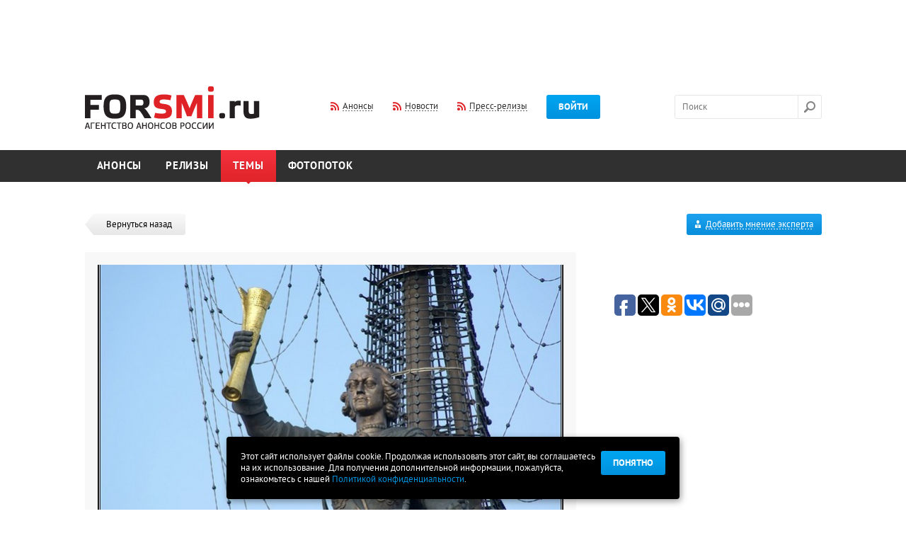

--- FILE ---
content_type: text/html; charset=utf-8
request_url: https://www.google.com/recaptcha/api2/aframe
body_size: 225
content:
<!DOCTYPE HTML><html><head><meta http-equiv="content-type" content="text/html; charset=UTF-8"></head><body><script nonce="zpl5Wu2M2Epxf1qMzqEQ8A">/** Anti-fraud and anti-abuse applications only. See google.com/recaptcha */ try{var clients={'sodar':'https://pagead2.googlesyndication.com/pagead/sodar?'};window.addEventListener("message",function(a){try{if(a.source===window.parent){var b=JSON.parse(a.data);var c=clients[b['id']];if(c){var d=document.createElement('img');d.src=c+b['params']+'&rc='+(localStorage.getItem("rc::a")?sessionStorage.getItem("rc::b"):"");window.document.body.appendChild(d);sessionStorage.setItem("rc::e",parseInt(sessionStorage.getItem("rc::e")||0)+1);localStorage.setItem("rc::h",'1768968864387');}}}catch(b){}});window.parent.postMessage("_grecaptcha_ready", "*");}catch(b){}</script></body></html>

--- FILE ---
content_type: application/javascript;charset=utf-8
request_url: https://w.uptolike.com/widgets/v1/version.js?cb=cb__utl_cb_share_1768968863119285
body_size: 397
content:
cb__utl_cb_share_1768968863119285('1ea92d09c43527572b24fe052f11127b');